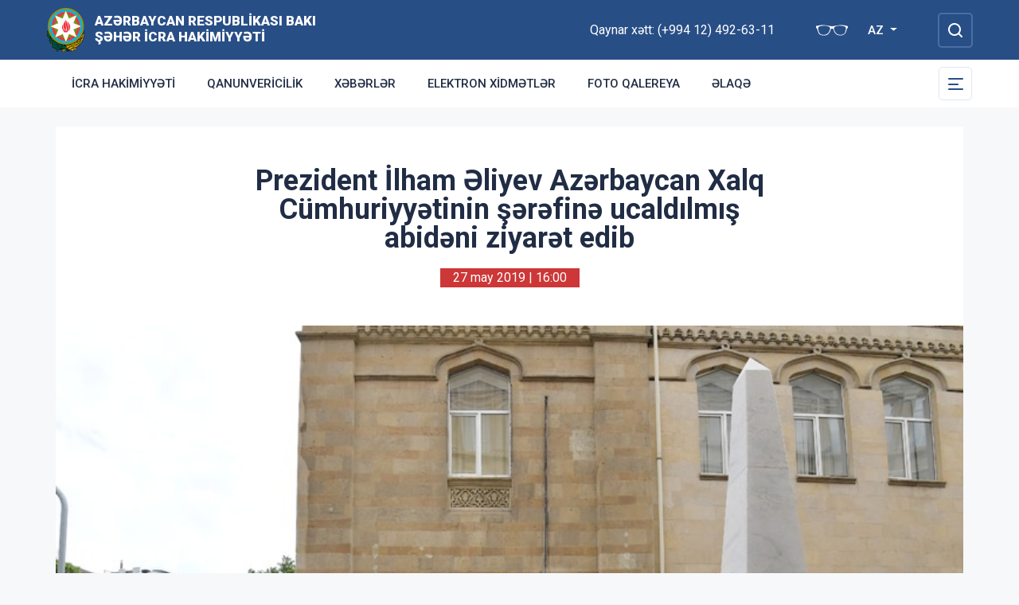

--- FILE ---
content_type: text/html; charset=UTF-8
request_url: https://baku-ih.gov.az/az/news/115.html
body_size: 6569
content:
<!DOCTYPE html>
    <html lang="az">
    <head>
        <link rel="preconnect" href="https://fonts.googleapis.com">
        <link rel="preconnect" href="https://fonts.gstatic.com" crossorigin>
        <meta charset="utf-8">
        <meta name="viewport" content="width=device-width, initial-scale=1, shrink-to-fit=no">
        <meta name="csrf-token" content="EY7m2rHjd49nyOANeWQKknp34agmrZHD5nJ9UaHm">
        <title>Prezident İlham Əliyev Azərbaycan Xalq Cümhuriyyətinin şərəfinə ucaldılmış abidəni ziyarət edib | Azərbaycan Respublikası   Bakı Şəhər İcra Hakimiyyəti</title>
        <meta name="description" content="icra hakimiyyətinin rəsmi veb saytı">
        <meta name="author" content="NModern">
        <meta property="og:url" content="https://baku-ih.gov.az/az/news/115.html" />
        <meta property="og:title" content="Prezident İlham Əliyev Azərbaycan Xalq Cümhuriyyətinin şərəfinə ucaldılmış abidəni ziyarət edib" />
        <meta property="og:type" content="article" />
        <meta property="og:image" content="https://baku-ih.gov.az/storage/img/news/thumbs/7882c73d884813742f48e0b01f7ff62b.jpg" />
        <meta property="og:image:alt" content="Prezident İlham Əliyev Azərbaycan Xalq Cümhuriyyətinin şərəfinə ucaldılmış abidəni ziyarət edib" />
        <meta property="og:description" content="Mayın 27-də Azərbaycan Respublikasının Prezidenti İlham Əliyev Azərbaycan Xalq Cümhuriyyətinin şərəfinə paytaxt Bakının İstiqlaliyyət küçəsində ucaldılmış abidəni Respublika Günü münasibətilə ziyarət edib" />
        <link href="https://fonts.googleapis.com/css2?family=Inter:wght@500&family=Roboto:wght@400;500;700;900&display=swap" rel="stylesheet">
        <script src="https://code.jquery.com/jquery-3.6.0.min.js"  integrity="sha256-/xUj+3OJU5yExlq6GSYGSHk7tPXikynS7ogEvDej/m4="  crossorigin="anonymous"></script>
        <script src="https://cdn.jsdelivr.net/npm/@fancyapps/ui@4.0.26/dist/fancybox.umd.js" integrity="sha384-NsDLQtkqPJtwIubwhTGTE1KACyhyTX5cFJEUSpIeorRCSa+LDSL665SQ2yYhWATC" crossorigin="anonymous"></script>

        
                <link rel="stylesheet" href="https://cdn.jsdelivr.net/npm/@fancyapps/ui@4.0.26/dist/fancybox.css" integrity="sha384-CavP8iHDuIb8TJd/kck2lVogVOTS1TqhjRrx56qd7shEGw4pwdWjkbgr35TM0kbn" crossorigin="anonymous">
        <link rel="stylesheet" href="https://cdn.jsdelivr.net/npm/@fancyapps/ui@4.0.26/dist/panzoom.css" integrity="sha384-v1Dt7uHmI0d9LPXGQVEFP16PcdRWob7PHfBhBsNPUXGpXyGMQf+KX23WYEVGIDg3" crossorigin="anonymous">
        <link rel="stylesheet" href="https://baku-ih.gov.az/bootstrap/css/bootstrap.min.css">
        <link rel="stylesheet" href="https://baku-ih.gov.az/js/owlcarousel/assets/owl.carousel.min.css">
        <link rel="stylesheet" href="https://baku-ih.gov.az/js/owlcarousel/assets/owl.theme.default.min.css">

        <link rel="stylesheet" href="https://baku-ih.gov.az/css/style.css">

        <!-- Check if the language is set to RTL, so apply the RTL layouts -->
        <!-- Otherwise apply the normal LTR layouts -->


        

<!-- Google tag (gtag.js) -->
<script async src="https://www.googletagmanager.com/gtag/js?id=G-3LZSGPB6ZQ"></script>
<script>
  window.dataLayer = window.dataLayer || [];
  function gtag(){dataLayer.push(arguments);}
  gtag('js', new Date());

  gtag('config', 'G-3LZSGPB6ZQ');
</script>


    </head>
    <body class="preload">
        <div id="fb-root"></div>
        <script async defer crossorigin="anonymous" src="https://connect.facebook.net/az_AZ/sdk.js#xfbml=1&version=v13.0&appId=1413015429012504&autoLogAppEvents=1" nonce="faYeid84"></script>
        
                <div class="d-block d-sm-none d-md-none text-center bg-dark p-1" >

    <a href="#" class="close-button " data-bs-toggle="collapse" data-bs-target="#blind-mode"><img src="https://baku-ih.gov.az/images/glasses.svg" width="40" alt="" /></a>

</div>

<div class="collapse overlay" id="mobileNavbar">
    <div class="container p-0">
        <div class="row">
            <div class="col-12">
                <div class="container">
                    <div class="row">
                        <div class="col-12 text-end" style="height: 0;position: relative;z-index: 2000">
                            <button class="mobile-navbar-toggler" type="button" data-bs-toggle="collapse" data-bs-target="#mobileNavbar" aria-controls="mobileNavbar" aria-expanded="true" aria-label="Toggle mobile Navigation">
                                <span class="mobile-navbar-close-icon"></span>
                            </button>
                        </div>
                        <div class="col-12 text-center">
                            <a href="https://baku-ih.gov.az/az" title="İcra Hakimiyyəti"><img src="https://baku-ih.gov.az/images/gerb.svg" alt="İcra Hakimiyyəti" class="gerb"/></a>
                        </div>
                        <div class="col-12 text-center">
                            <a href="https://baku-ih.gov.az/az" class="mobile-head-text" title="İcra Hakimiyyəti">Azərbaycan Respublikası   Bakı Şəhər İcra Hakimiyyəti</a>
                        </div>
                    </div>
                    <div class="row">
                        <div class="col-12">
                            <nav class="mobile-navbar mobile-main-navbar">
                                <ul class="navbar-nav me-auto mb-2 mb-lg-0">
                                                                                                                        <li class="nav-item">
                                                <a class="nav-link "  href="https://baku-ih.gov.az/az/icra-hakimiyyeti.html" >İcra Hakimiyyəti</a>
                                            </li>
                                                                                                                                                                <li class="nav-item">
                                                <a class="nav-link "  href="https://baku-ih.gov.az/az/qanunvericilik2.html" >Qanunvericilik</a>
                                            </li>
                                                                                                                                                                <li class="nav-item">
                                                <a class="nav-link "  href="/news.html" >Xəbərlər</a>
                                            </li>
                                                                                                                                                                <li class="nav-item">
                                                <a class="nav-link "  href="https://baku-ih.gov.az/az/elektron-xidmetler.html" >Elektron xidmətlər</a>
                                            </li>
                                                                                                                                                                <li class="nav-item">
                                                <a class="nav-link "  href="/gallery.html" >Foto qalereya</a>
                                            </li>
                                                                                                                                                                <li class="nav-item">
                                                <a class="nav-link "  href="/az/contact.html" >Əlaqə</a>
                                            </li>
                                                                                                            </ul>
                            </nav>
                        </div>
                    </div>
                    <div class="row">
                        <div class="col-12">
                            <nav class="mobile-navbar">
                                <ul class="navbar-nav me-auto mb-2 mb-lg-0">
                                                                                                                        <li class="nav-item">
                                                <a class="nav-link "  href="https://baku-ih.gov.az/az/azerbaycan.html" >Azərbaycan</a>
                                            </li>
                                                                                                                                                                <li class="nav-item">
                                                <a class="nav-link "  href="https://baku-ih.gov.az/az/seher-haqqinda.html" >Şəhər haqqında</a>
                                            </li>
                                                                                                                                                                <li class="nav-item">
                                                <a class="nav-link "  href="https://baku-ih.gov.az/az/infrastruktur.html" >İnfrastruktur</a>
                                            </li>
                                                                                                                                                                <li class="nav-item">
                                                <a class="nav-link "  href="https://baku-ih.gov.az/az/qanunvericilik.html" >Qanunvericilik</a>
                                            </li>
                                                                                                                                                                <li class="nav-item">
                                                <a class="nav-link "  href="https://baku-ih.gov.az/az/heyder-mescidi.html" >Heydər Məscidi</a>
                                            </li>
                                                                                                                                                                <li class="nav-item">
                                                <a class="nav-link "  href="https://baku-ih.gov.az/az/apellyasiya-surasi.html" >Apellyasiya şurası</a>
                                            </li>
                                                                                                                                                                <li class="nav-item">
                                                <a class="nav-link "  href="https://opendata.az/az" >Açıq məlumatlar</a>
                                            </li>
                                                                                                                                                                <li class="nav-item">
                                                <a class="nav-link "  href="https://azerbaijan.travel/baki" >Visit Baku</a>
                                            </li>
                                                                                                                                                                <li class="nav-item">
                                                <a class="nav-link "  href="https://baku-ih.gov.az/az/faydali.html" >Faydalı</a>
                                            </li>
                                                                                                            </ul>
                            </nav>
                        </div>
                    </div>
                </div>
            </div>
        </div>
    </div>
</div>
<header>
    <section id="blind-mode" class="collapse">
        <div class="container">
            <div class="row">
                <div class="col-xl-6 col-lg-7">
                    <div class="row">
                        <div class="col-lg-6">
                            <div class="choice">
                                <div class="font-size">
                                    <p style="font-size: 16px;">Şriftin ölçüsü : </p>
                                    <button type="button" class="btn-font-sm active">Ab</button>
                                    <button type="button" class="btn-font-lg">Ab</button>
                                </div>

                            </div>
                        </div>
                        <div class="col-lg-6">
                            <div class="choice">
                                <div class="color">
                                    <p style="font-size: 16px;">Saytın rəngi : </p>
                                    <button type="button" class="btn-color green active"></button>
                                    <button type="button" class="btn-color white"></button>
                                </div>
                            </div>
                        </div>
                    </div>
                </div>
                <div class="col-xl-6 col-lg-5 d-flex justify-content-end align-items-center">
                    <div class="close-btn">
                        <button type="button" class="close-button" data-bs-toggle="collapse" data-bs-target="#blind-mode"></button>
                    </div>
                </div>
            </div>
        </div>
    </section>
    <div class="container-fluid head_blue">
        <div class="container h-100 p-0">
            <div class="row d-flex align-items-center h-100">
                <div class="col-1 col-lg-auto p-0 p-sm-2 d-flex d-lg-none order-3">
                    <button class="mobile-navbar-toggler" type="button" data-bs-toggle="collapse" data-bs-target="#mobileNavbar" aria-controls="mobileNavbar" aria-expanded="false" aria-label="Toggle mobile Navigation">
                        <span class="mobile-navbar-toggler-icon"></span>
                    </button>
                </div>
                <div class="col-auto p-0">
                    <a href="https://baku-ih.gov.az/az" title="İcra Hakimiyyəti"><img src="https://baku-ih.gov.az/images/gerb.svg" alt="İcra Hakimiyyəti"/></a>
                </div>
                <div class="col-auto pe-0 logo_title text-left">
                    <a href="https://baku-ih.gov.az/az" title="İcra Hakimiyyəti">Azərbaycan Respublikası   Bakı Şəhər İcra Hakimiyyəti</a>
                </div>
                <div class="col-auto p-0 ms-auto">
                    <span class="text-white me-5 d-none d-lg-inline">Qaynar xətt: (+994 12) 492-63-11</span>                    <a href="#" class="close-button d-none  d-sm-inline me-4" data-bs-toggle="collapse" data-bs-target="#blind-mode"><img src="https://baku-ih.gov.az/images/glasses.svg" width="40" alt="" /></a>
                </div>
                <div class="col-auto p-0">
                    <div class="dropdown lang_selection">
                                                    <button class="btn dropdown-toggle" type="button" id="langSelection" data-bs-toggle="dropdown" aria-expanded="false">
                                AZ
                            </button>
                            <ul class="dropdown-menu" aria-labelledby="langSelection">
                                    <li><a class="dropdown-item" href="/en">en</a></li>
            </ul>
                                            </div>
                </div>
                <div class="col-auto search_form p-0 d-none d-lg-flex">
                    <form method="GET" action="https://baku-ih.gov.az/az/search.html" accept-charset="UTF-8" class="d-flex" role="form">
                        <input type="text" id="search_query" name="q" placeholder="Axtar" autocomplete="off"/>
                        <input type="button" id="search_btn" />
                    </form>
                </div>
                <div class="col-auto p-0 d-lg-none order-1">
                    <button class="mobile-search-toggler" type="button" data-bs-toggle="collapse" data-bs-target="#mobileSearch" aria-controls="mobileSearch" aria-expanded="false" aria-label="Toggle mobile Search Form">
                        <span class="mobile-search-toggler-icon mt-2"></span>
                    </button>
                </div>
            </div>
        </div>
    </div>
    <div class="collapse mobile-search-form d-lg-none" id="mobileSearch">
        <form method="GET" action="https://baku-ih.gov.az/az/search.html" accept-charset="UTF-8" class="d-flex justify-content-center p-3" role="form">
            <input type="text" name="q" placeholder="Axtar" autocomplete="off"/>
            <input type="submit"  value=""/>
        </form>
    </div>
    <div class="container-fluid head_white">
        <div class="container h-100 p-0 d-none d-lg-block">
            <div class="row d-flex align-items-center h-100">
                <div class="col">
                    <nav class="navbar navbar-expand-lg p-0">
                        <div class="container-fluid p-0">
                            <div class="collapse navbar-collapse" id="mainNavbar">
                                <ul class="navbar-nav me-auto mb-2 mb-lg-0">
                                                                            











                                                <li class="nav-item">
                                                    <a class="nav-link "  href="https://baku-ih.gov.az/az/icra-hakimiyyeti.html" >İcra Hakimiyyəti</a>
                                                </li>

                                                                                                                    











                                                <li class="nav-item">
                                                    <a class="nav-link "  href="https://baku-ih.gov.az/az/qanunvericilik2.html" >Qanunvericilik</a>
                                                </li>

                                                                                                                    











                                                <li class="nav-item">
                                                    <a class="nav-link "  href="/news.html" >Xəbərlər</a>
                                                </li>

                                                                                                                    











                                                <li class="nav-item">
                                                    <a class="nav-link "  href="https://baku-ih.gov.az/az/elektron-xidmetler.html" >Elektron xidmətlər</a>
                                                </li>

                                                                                                                    











                                                <li class="nav-item">
                                                    <a class="nav-link "  href="/gallery.html" >Foto qalereya</a>
                                                </li>

                                                                                                                    











                                                <li class="nav-item">
                                                    <a class="nav-link "  href="/az/contact.html" >Əlaqə</a>
                                                </li>

                                                                                                            </ul>
                            </div>
                        </div>
                    </nav>
                </div>
                <div class="col-auto p-0 d-none d-lg-flex">
                    <button id="sub-navbar-toggler" class="navbar-toggler p-0 collapsed" type="button" data-bs-toggle="collapse" data-bs-target="#secondaryNavbar" aria-controls="secondaryNavbar" aria-expanded="false" aria-label="Toggle Secondary Navigation">
                        <span class="navbar-toggler-icon"></span>
                    </button>
                </div>
            </div>
            <div class="row">
                <div class="col p-0">
                    <nav class="navbar secondaryNavbar">
                        <div class="container-fluid">
                            <div class="collapse navbar-collapse" id="secondaryNavbar">
                                <div class="row pt-3 pb-3">
                                    <div class="col-3">
                                                                                                                                                            <a class="nav-link "  href="https://baku-ih.gov.az/az/azerbaycan.html" >Azərbaycan</a>
                                                                                                                                                                                                                                                        <a class="nav-link "  href="https://baku-ih.gov.az/az/seher-haqqinda.html" >Şəhər haqqında</a>
                                                                                                                                                                                                                                                        <a class="nav-link "  href="https://baku-ih.gov.az/az/infrastruktur.html" >İnfrastruktur</a>
                                                                                                                                                                                                                                                        <a class="nav-link "  href="https://baku-ih.gov.az/az/qanunvericilik.html" >Qanunvericilik</a>
                                                                                                                                                                                                                                                        <a class="nav-link "  href="https://baku-ih.gov.az/az/heyder-mescidi.html" >Heydər Məscidi</a>
                                                                                                                                                                                                                                                        <a class="nav-link "  href="https://baku-ih.gov.az/az/apellyasiya-surasi.html" >Apellyasiya şurası</a>
                                                                                                                                                                        </div>
                                        <div class="col-3">
                                                                                                                                                                <a class="nav-link "  href="https://opendata.az/az" >Açıq məlumatlar</a>
                                                                                                                                                                                                                                                        <a class="nav-link "  href="https://azerbaijan.travel/baki" >Visit Baku</a>
                                                                                                                                                                                                                                                        <a class="nav-link "  href="https://baku-ih.gov.az/az/faydali.html" >Faydalı</a>
                                                                                                                                                                                                        </div>
                                </div>
                            </div>
                        </div>
                    </nav>
                </div>
            </div>
        </div>
    </div>
</header>
                    <main>
        <section class="container p-lg-0 mt-4 mb-4">
            <div class="info_content">
                <h1>Prezident İlham Əliyev Azərbaycan Xalq Cümhuriyyətinin şərəfinə ucaldılmış abidəni ziyarət edib</h1>
                <div class="text-center  mb-3 mb-lg-5">
                    <span class="bg-mainred text-white d-inline-block date ps-3 pe-3 m-auto">27 may 2019 | 16:00</span>
                </div>
                                <div id="carouselNews" class="carousel carousel-light slide news_carousel" data-bs-ride="carousel">
                                        <div class="carousel-inner">
                                                    <div class="carousel-item  active " data-bs-interval="2000">
                                <img src="https://baku-ih.gov.az/storage/img/news/7882c73d884813742f48e0b01f7ff62b.jpg" class="d-block w-100" alt="7882c73d884813742f48e0b01f7ff62b.jpg">
                            </div>
                                                                    </div>
                </div>
                                <div class="metn">
                    <p style="text-align: justify;">
	Mayın 27-də Azərbaycan Respublikasının Prezidenti İlham Əliyev Azərbaycan Xalq Cümhuriyyətinin şərəfinə paytaxt Bakının İstiqlaliyyət küçəsində ucaldılmış abidəni Respublika Günü münasibətilə ziyarət edib.</p>
<p style="text-align: justify;">
	Abidənin ətrafında fəxri qarovul dəstəsi düzülmüşdü.</p>
<p style="text-align: justify;">
	Dövlətimizin başçısı abidənin önünə əklil qoydu.</p>
<p style="text-align: justify;">
	Azərbaycan Respublikasının dövlət himni səsləndirildi.</p>
<p style="text-align: justify;">
	<img alt="" height="426" src="/storage/files/images/501(1).jpg" width="650"><img alt="" height="643" src="/storage/files/images/502(1).jpg" width="650"><img alt="" height="433" src="/storage/files/images/503(1).jpg" width="650"><img alt="" height="434" src="/storage/files/images/504(1).jpg" width="650"><img alt="" height="446" src="/storage/files/images/505(1).jpg" width="650"><img alt="" height="460" src="/storage/files/images/508(1).jpg" width="650"><img alt="" height="862" src="/storage/files/images/509(1).jpg" width="650"><img alt="" height="691" src="/storage/files/images/510(1).jpg" width="650"></p>
                </div>
                
                <div class="metn">
                    <div class="sharing">
    <div class="d-inline-block align-text-top facebook"><div class="fb-share-button" data-href="https://baku-ih.gov.az/az/news/115.html" data-layout="button_count" data-size="large"><a target="_blank" href="https://www.facebook.com/sharer/sharer.php?u=https%3A%2F%2Fbaku-ih.gov.az%2Faz%2Fnews%2F115.html" class="fb-xfbml-parse-ignore">Share</a></div></div>

    <div class="d-inline-block align-text-top twitter"><a class="btn btn-primary btn-sm" href="https://twitter.com/intent/tweet?original_referer=http%3A%2F%2Ficra.loc%2F&ref_src=twsrc%5Etfw%7Ctwcamp%5Ebuttonembed%7Ctwterm%5Eshare%7Ctwgr%5E&text=Prezident%20%C4%B0lham%20%C6%8Fliyev%20Az%C9%99rbaycan%20Xalq%20C%C3%BCmhuriyy%C9%99tinin%20%C5%9F%C9%99r%C9%99fin%C9%99%20ucald%C4%B1lm%C4%B1%C5%9F%20abid%C9%99ni%20ziyar%C9%99t%20edib&url=https%3A%2F%2Fbaku-ih.gov.az%2Faz%2Fnews%2F115.html" target="_blank">Twitter</a></div>
    <div class="d-inline-block align-text-top whatsapp"><a class="btn btn-primary btn-sm" href="https://api.whatsapp.com/send?text=Prezident%20%C4%B0lham%20%C6%8Fliyev%20Az%C9%99rbaycan%20Xalq%20C%C3%BCmhuriyy%C9%99tinin%20%C5%9F%C9%99r%C9%99fin%C9%99%20ucald%C4%B1lm%C4%B1%C5%9F%20abid%C9%99ni%20ziyar%C9%99t%20edib%0A%0A%0Ahttps%3A%2F%2Fbaku-ih.gov.az%2Faz%2Fnews%2F115.html" target="_blank">WhatsApp</a></div>
    <div class="d-inline-block align-text-top telegram"><a class="btn btn-primary btn-sm" href="https://t.me/share?url=https%3A%2F%2Fbaku-ih.gov.az%2Faz%2Fnews%2F115.html&text=Prezident%20%C4%B0lham%20%C6%8Fliyev%20Az%C9%99rbaycan%20Xalq%20C%C3%BCmhuriyy%C9%99tinin%20%C5%9F%C9%99r%C9%99fin%C9%99%20ucald%C4%B1lm%C4%B1%C5%9F%20abid%C9%99ni%20ziyar%C9%99t%20edib" target="_blank">Telegram</a></div>

    <div class="d-inline-block align-text-top email"><a class="btn btn-primary btn-sm" href="mailto:?subject=Prezident%20%C4%B0lham%20%C6%8Fliyev%20Az%C9%99rbaycan%20Xalq%20C%C3%BCmhuriyy%C9%99tinin%20%C5%9F%C9%99r%C9%99fin%C9%99%20ucald%C4%B1lm%C4%B1%C5%9F%20abid%C9%99ni%20ziyar%C9%99t%20edib&body=Prezident%20%C4%B0lham%20%C6%8Fliyev%20Az%C9%99rbaycan%20Xalq%20C%C3%BCmhuriyy%C9%99tinin%20%C5%9F%C9%99r%C9%99fin%C9%99%20ucald%C4%B1lm%C4%B1%C5%9F%20abid%C9%99ni%20ziyar%C9%99t%20edib%0A%0A%0Ahttps%3A%2F%2Fbaku-ih.gov.az%2Faz%2Fnews%2F115.html">Mail</a></div>
</div>
                </div>
</div>
</section>
<section class="container p-lg-0 mb-4">
        <div class="row">
            <div class="col-12">
                <div class="card mycard-white">
                    <div class="card-header d-flex">
                        Keçidlər
                    </div>
                    <div class="card-body">
                        <div class="container p-0">
                            <div class="row">
                                <div class="owl-carousel owl-theme">
                                                                                                                        <div class="item">
                                                <a href="http://heydar-aliyev.org/" target=&quot;_blank&quot; title="Heydər Əliyev" class="d-block mb-3 mb-lg-0"><img src="https://baku-ih.gov.az/storage/img/links/00331e12897b9bd818527cc7fa131a6b.jpg" alt="" class="img-fluid w-100" /></a>
                                            </div>
                                                                                                                                                                <div class="item">
                                                <a href="http://president.az/" target=&quot;_blank&quot; title="İlham Əliyev" class="d-block mb-3 mb-lg-0"><img src="https://baku-ih.gov.az/storage/img/links/f9e8d96208594297d86f1d2577c6d758.jpg" alt="" class="img-fluid w-100" /></a>
                                            </div>
                                                                                                                                                                <div class="item">
                                                <a href="http://www.mehriban-aliyeva.az/" target=&quot;_blank&quot; title="Mehriban Əliyeva" class="d-block mb-3 mb-lg-0"><img src="https://baku-ih.gov.az/storage/img/links/a80da05b2b8ece46cf415268d0232c5b.jpg" alt="" class="img-fluid w-100" /></a>
                                            </div>
                                                                                                                                                                <div class="item">
                                                <a href="http://heydar-aliyev-foundation.org/" target=&quot;_blank&quot; title="Heydər Əliyev Fondunun veb saytı" class="d-block mb-3 mb-lg-0"><img src="https://baku-ih.gov.az/storage/img/links/e8b743b3fade8053e2e9f255766f145e.jpg" alt="" class="img-fluid w-100" /></a>
                                            </div>
                                                                                                                                                                <div class="item">
                                                <a href="http://asan.gov.az/" target=&quot;_blank&quot; title="Asan xidmət" class="d-block mb-3 mb-lg-0"><img src="https://baku-ih.gov.az/storage/img/links/48182aa351d90f79a18ba5921b617b56.jpg" alt="" class="img-fluid w-100" /></a>
                                            </div>
                                                                                                                                                                <div class="item">
                                                <a href="http://rih.gov.az/" target=&quot;_blank&quot; title="Rəqəmsal icra hakimiyyəti" class="d-block mb-3 mb-lg-0"><img src="https://baku-ih.gov.az/storage/img/links/67a29273bdeaa3f3f476f9c3448b02bc.jpg" alt="" class="img-fluid w-100" /></a>
                                            </div>
                                                                                                                                                                <div class="item">
                                                <a href="https://asan.gov.az/az/category/asan-kommunal" target=&quot;_blank&quot; title="Asan komunal" class="d-block mb-3 mb-lg-0"><img src="https://baku-ih.gov.az/storage/img/links/237876bdfcffc9dd1e3327e9a128bf7e.jpg" alt="" class="img-fluid w-100" /></a>
                                            </div>
                                                                                                                                                                <div class="item">
                                                <a href="https://opendata.az/az" target=&quot;_blank&quot; title="Açıq Məlumatlar Portalı" class="d-block mb-3 mb-lg-0"><img src="https://baku-ih.gov.az/storage/img/links/cd20b72ea3d59d43d2bd850616ffd823.png" alt="" class="img-fluid w-100" /></a>
                                            </div>
                                                                                                                                                                <div class="item">
                                                <a href="https://www.e-gov.az/az" target=&quot;_blank&quot; title="E-GOV" class="d-block mb-3 mb-lg-0"><img src="https://baku-ih.gov.az/storage/img/links/0bf3d6a7841eebf54a2fceab0a914962.png" alt="" class="img-fluid w-100" /></a>
                                            </div>
                                                                                                                                                                <div class="item">
                                                <a href="https://www.etender.gov.az/" target=&quot;_blank&quot; title="E-Satınalma" class="d-block mb-3 mb-lg-0"><img src="https://baku-ih.gov.az/storage/img/links/9c3bcc5bd8fa6e385a6e219d3b12b084.png" alt="" class="img-fluid w-100" /></a>
                                            </div>
                                                                                                                                                                <div class="item">
                                                <a href="" target=&quot;_blank&quot; title="Antikorrupsiya" class="d-block mb-3 mb-lg-0"><img src="https://baku-ih.gov.az/storage/img/links/62ff50b9bda5f6f9ea94c13a6b8a7ae8.jpg" alt="" class="img-fluid w-100" /></a>
                                            </div>
                                                                                                            </div>
                            </div>
                        </div>
                    </div>
                </div>
            </div>
        </div>
    </section>
</main>
        <footer>
    <div class="container-fluid">
        <div class="container p-0 pt-4 pb-4">
            <div class="row">
                <div class="col-lg-4">
                    <div class="row align-items-center">
                        <div class="col-12 col-lg-12 col-xxl-auto pl-0 text-center text-xxl-start">
                            <a href="#"><img src="https://baku-ih.gov.az/images/gerb.svg" class="footer-gerb" alt=""/></a>
                        </div>
                        <div class="col-12 col-lg-12 col-xxl-auto pr-0 mb-4 logo_footer text-center text-xxl-start">
                            <a href="#">Azərbaycan Respublikası   Bakı Şəhər İcra Hakimiyyəti</a>
                        </div>
                    </div>


                </div>
                <div class="col-12 col-sm-8 ms-auto me-auto col-lg-5 mb-4 mb-lg-0 text-center text-lg-start">
                    <span class="address">AZ1001 Bakı şəhəri, İstiqlaliyyət küçəsi 18</span>
                    <span class="phone">Tel/Fax: (+994 12) 492-63-11,  (+994 12) 492-63-11</span>
                    <a href="mailto:mail@baku-ih.gov.az" class="mail">mail@baku-ih.gov.az</a>
                    <span class="phone">Qaynar xətt: (+994 12) 492-63-11</span>                </div>
                <div class="col-lg-3 social text-center text-lg-start">
                    <h4>Sosial şəbəkələr</h4>
                                                                                    <a href="https://instagram.com/bakiseherih?igshid=MzRlODBiNWFlZA==" target="_blank" class="instagram"></a>
                                        
                    <div style="padding-top: 30px; ">
                        <style>.widget-left-menu__logo_container_float_left{
                                display: none;
                            }</style>
                        <div id="openweathermap-widget-24" class="justify-content-center d-inline-flex" ></div>
                        <script>window.myWidgetParam ? window.myWidgetParam : window.myWidgetParam = [];  window.myWidgetParam.push({id: 24,cityid: '587084',appid: '58c2744ceb990e66ffc9de2159a5e5ea',units: 'metric',containerid: 'openweathermap-widget-24',  });  (function() {var script = document.createElement('script');script.async = true;script.charset = "utf-8";script.src = "//openweathermap.org/themes/openweathermap/assets/vendor/owm/js/weather-widget-generator.js";var s = document.getElementsByTagName('script')[0];s.parentNode.insertBefore(script, s);  })();</script>

                    </div>

                </div>
            </div>
        </div>
    </div>
    <div class="container-fluid copyleft">
        <div class="container p-0">
            <div class="row ">
                <div class="col-12 col-md-6">
                    <span>© Copyright 2026 - Bütün hüquqlar qorunur</span><img src="https://baku-ih.gov.az/az/cron" style="opacity: 0" />
                </div>

                <div class="col-12 col-md-6">
                    <ul class="nav analytics justify-content-center gap-4" >
                        <li class="nav-item  " >
                            <a href="#"  class="btn btn-light nav-link ">
                                <span id="newUsers" class="count font-weight-bolder text-primary">0</span>
                                <span class="text-black">Yeni ziyarətçilər</span>
                            </a>
                        </li>
                        <li class="nav-item"  style="padding-left: 15px;">
                            <a href="#"  class="btn btn-light nav-link" >
                            <span id="screenPageViews" class="count font-weight-bolder text-primary">0</span>
                            <span class="text-black">Səhifə baxış sayı</span>
                            </a>
                        </li>
                        <li class="nav-item" style="padding-left: 15px;">
                            <a href="#"  class="btn btn-light nav-link">
                            <span id="averageSessionDuration" class="count font-weight-bolder text-primary">0</span>
                            <span class="text-black">dəq orta sərf olunan vaxt</span>
                            </a>
                        </li>

                    </ul>
                </div>

            </div>
        </div>
    </div>
</footer>


<script>
    var xhrobj = new XMLHttpRequest();
    xhrobj.open('GET','/api/v1/analytics');
    xhrobj.send();
    xhrobj.onreadystatechange = function () {
        if (this.readyState == 4 && this.status == 200) {

            let data = JSON.parse(xhrobj.responseText)[0];

            document.getElementById("newUsers").innerHTML = data.newUsers;
            document.getElementById("screenPageViews").innerHTML = data.screenPageViews;
            document.getElementById("averageSessionDuration").innerHTML = parseInt(data.averageSessionDuration);
        }
    }


</script>



        <!-- Scripts -->
                <script defer src="https://baku-ih.gov.az/bootstrap/js/bootstrap.bundle.js"></script>
        <script defer src="https://baku-ih.gov.az/js/owlcarousel/owl.carousel.js"></script>
        <script defer src="https://baku-ih.gov.az/js/app.js"></script>
        <script src="https://baku-ih.gov.az/js/manifest.js"></script>

        <script src="https://baku-ih.gov.az/js/vendor.js"></script>

        <script src="https://baku-ih.gov.az/js/frontend.js"></script>

        
            </body>
</html>


--- FILE ---
content_type: text/plain; charset=utf-8
request_url: https://api.openweathermap.org/data/2.5/widgets/weather?id=587084&units=metric&appid=58c2744ceb990e66ffc9de2159a5e5ea&callback=jQuery34103166333590013004_1769751033593&_=1769751033594
body_size: 527
content:
jQuery34103166333590013004_1769751033593({"coord":{"lon":49.892,"lat":40.3777},"weather":[{"id":701,"main":"Mist","description":"mist","icon":"50d"}],"base":"stations","main":{"temp":7.03,"feels_like":3.81,"temp_min":7.03,"temp_max":7.03,"pressure":1012,"humidity":93,"sea_level":1012,"grnd_level":1012},"visibility":5000,"wind":{"speed":5.14,"deg":190},"clouds":{"all":75},"dt":1769751027,"sys":{"type":1,"id":8841,"country":"AZ","sunrise":1769745114,"sunset":1769781317},"timezone":14400,"id":587084,"name":"Baku","cod":200})